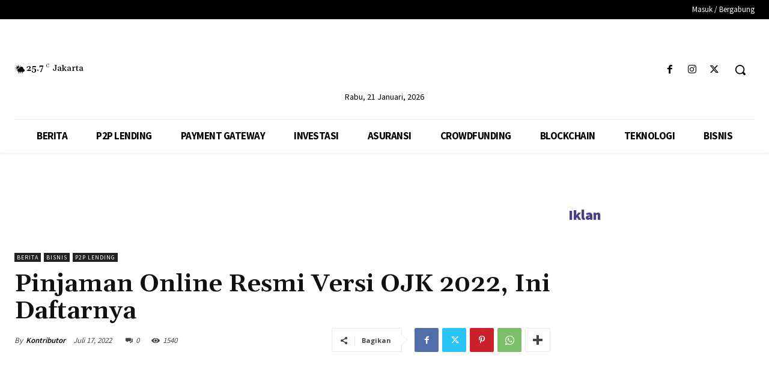

--- FILE ---
content_type: text/html; charset=utf-8
request_url: https://www.google.com/recaptcha/api2/aframe
body_size: 164
content:
<!DOCTYPE HTML><html><head><meta http-equiv="content-type" content="text/html; charset=UTF-8"></head><body><script nonce="-seb09p7qxYVrOeXM185Yg">/** Anti-fraud and anti-abuse applications only. See google.com/recaptcha */ try{var clients={'sodar':'https://pagead2.googlesyndication.com/pagead/sodar?'};window.addEventListener("message",function(a){try{if(a.source===window.parent){var b=JSON.parse(a.data);var c=clients[b['id']];if(c){var d=document.createElement('img');d.src=c+b['params']+'&rc='+(localStorage.getItem("rc::a")?sessionStorage.getItem("rc::b"):"");window.document.body.appendChild(d);sessionStorage.setItem("rc::e",parseInt(sessionStorage.getItem("rc::e")||0)+1);localStorage.setItem("rc::h",'1769035290079');}}}catch(b){}});window.parent.postMessage("_grecaptcha_ready", "*");}catch(b){}</script></body></html>